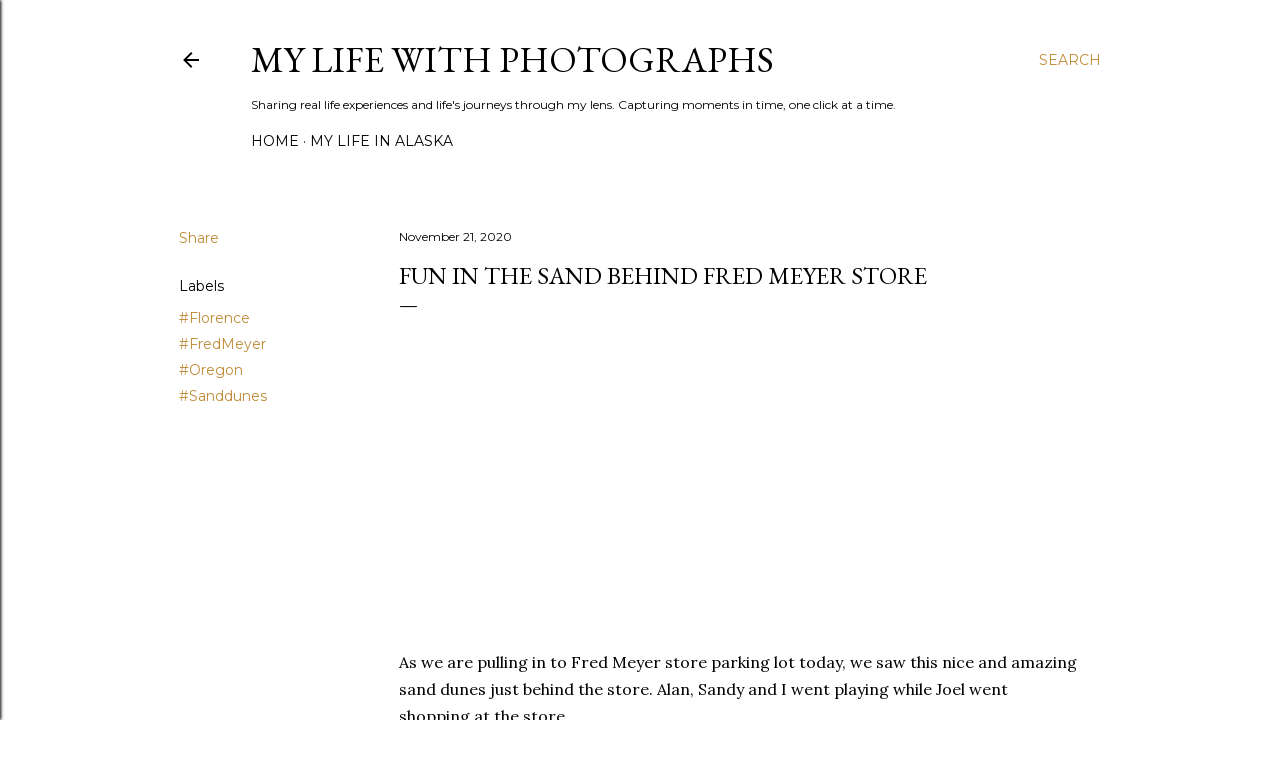

--- FILE ---
content_type: text/html; charset=utf-8
request_url: https://www.google.com/recaptcha/api2/aframe
body_size: 268
content:
<!DOCTYPE HTML><html><head><meta http-equiv="content-type" content="text/html; charset=UTF-8"></head><body><script nonce="7ZS9GR8EwFSsWmS-5NX-uA">/** Anti-fraud and anti-abuse applications only. See google.com/recaptcha */ try{var clients={'sodar':'https://pagead2.googlesyndication.com/pagead/sodar?'};window.addEventListener("message",function(a){try{if(a.source===window.parent){var b=JSON.parse(a.data);var c=clients[b['id']];if(c){var d=document.createElement('img');d.src=c+b['params']+'&rc='+(localStorage.getItem("rc::a")?sessionStorage.getItem("rc::b"):"");window.document.body.appendChild(d);sessionStorage.setItem("rc::e",parseInt(sessionStorage.getItem("rc::e")||0)+1);localStorage.setItem("rc::h",'1768740966701');}}}catch(b){}});window.parent.postMessage("_grecaptcha_ready", "*");}catch(b){}</script></body></html>